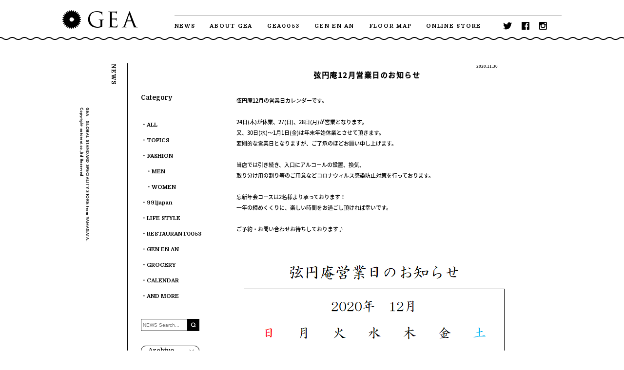

--- FILE ---
content_type: text/html; charset=UTF-8
request_url: https://www.gea.yamagata.jp/news/7317
body_size: 9815
content:
<!DOCTYPE html PUBLIC "-//W3C//DTD XHTML 1.0 Transitional//EN" "http://www.w3.org/TR/xhtml1/DTD/xhtml1-transitional.dtd">
<html lang="ja">

<head>
  <meta http-equiv="Content-Language" content="ja" />
  <meta http-equiv="Content-Type" content="text/html; charset=utf-8" />
  
  <meta name="description" content="弦円庵12月営業日のお知らせ - GEA -YAMAGATA | Sato Seni Co.Ltd佐藤繊維が手がけるセレクトショップ。GEA独自のセンス、職人のこだわりの視点でLIFESTYLEを提案。FASHION, DESIGN, INTERIOR, LIFESTYLE, ARTなど世界各国より集めた洗練されたグッズからハイブランドまでを取り扱っています。">
  <meta property="og:site_name" content="" />
  <meta property="og:type" content="website" />
  <meta property="og:url" content="" />
  <meta property="og:title" content="" />
  <meta property="og:description" content="" />
  <link rel="shortcut icon" href="/favicon.ico" />
  <link rel="icon" type="image/vnd.microsoft.icon" href="/favicon.ico" />
  <link rel="apple-touch-icon-precomposed" href="/webclip.png" />
  <link rel="stylesheet" type="text/css" href="https://www.gea.yamagata.jp/_pc/css/original.css">
  <!-- <script type="text/javascript" src="/shop/item/geayamagata/design/template02/js/original.js"></script> -->

  <!-- <link rel="stylesheet" type="text/css" href="https://www.gea.yamagata.jp/_pc/css/original.css" /> -->
  <link rel="stylesheet" href="https://www.gea.yamagata.jp/_pc/css/magnific-popup.css">
  <script type="text/javascript" src="https://www.gea.yamagata.jp/_pc/js/jquery-1.11.1.min.js"></script>
  <script type="text/javascript" src="https://www.gea.yamagata.jp/_pc/js/jquery.magnific-popup.min.js"></script>
  <script type="text/javascript" src="https://www.gea.yamagata.jp/_pc/js/common.js"></script>

      <link type="text/css" rel="stylesheet" href="https://www.gea.yamagata.jp/_pc/css/news.css" />
    <script type="text/javascript" src="https://www.gea.yamagata.jp/_pc/js/news.js"></script>
  


  <script>
    (function(i, s, o, g, r, a, m) {
      i['GoogleAnalyticsObject'] = r;
      i[r] = i[r] || function() {
        (i[r].q = i[r].q || []).push(arguments)
      }, i[r].l = 1 * new Date();
      a = s.createElement(o),
        m = s.getElementsByTagName(o)[0];
      a.async = 1;
      a.src = g;
      m.parentNode.insertBefore(a, m)
    })(window, document, 'script', '//www.google-analytics.com/analytics.js', 'ga');

    ga('create', 'UA-57908350-1', 'auto');
    ga('send', 'pageview');
  </script>

  
		<!-- All in One SEO 4.9.3 - aioseo.com -->
		<title>弦円庵12月営業日のお知らせ - GEA -YAMAGATA | Sato Seni Co.Ltd</title>
	<meta name="robots" content="max-image-preview:large" />
	<link rel="canonical" href="https://www.gea.yamagata.jp/news/7317" />
	<meta name="generator" content="All in One SEO (AIOSEO) 4.9.3" />
		<meta property="og:locale" content="ja_JP" />
		<meta property="og:site_name" content="GEA -YAMAGATA |  Sato Seni Co.Ltd - 佐藤繊維が手がけるセレクトショップ。GEA独自のセンス、職人のこだわりの視点でLIFESTYLEを提案。FASHION, DESIGN, INTERIOR, LIFESTYLE, ARTなど世界各国より集めた洗練されたグッズからハイブランドまでを取り扱っています。" />
		<meta property="og:type" content="article" />
		<meta property="og:title" content="弦円庵12月営業日のお知らせ - GEA -YAMAGATA | Sato Seni Co.Ltd" />
		<meta property="og:url" content="https://www.gea.yamagata.jp/news/7317" />
		<meta property="article:published_time" content="2020-11-30T10:05:48+00:00" />
		<meta property="article:modified_time" content="2021-03-31T00:55:06+00:00" />
		<meta name="twitter:card" content="summary_large_image" />
		<meta name="twitter:title" content="弦円庵12月営業日のお知らせ - GEA -YAMAGATA | Sato Seni Co.Ltd" />
		<script type="application/ld+json" class="aioseo-schema">
			{"@context":"https:\/\/schema.org","@graph":[{"@type":"BreadcrumbList","@id":"https:\/\/www.gea.yamagata.jp\/news\/7317#breadcrumblist","itemListElement":[{"@type":"ListItem","@id":"https:\/\/www.gea.yamagata.jp#listItem","position":1,"name":"Home","item":"https:\/\/www.gea.yamagata.jp","nextItem":{"@type":"ListItem","@id":"https:\/\/www.gea.yamagata.jp\/news#listItem","name":"NEWS"}},{"@type":"ListItem","@id":"https:\/\/www.gea.yamagata.jp\/news#listItem","position":2,"name":"NEWS","item":"https:\/\/www.gea.yamagata.jp\/news","nextItem":{"@type":"ListItem","@id":"https:\/\/www.gea.yamagata.jp\/news\/genenan#listItem","name":"GEN EN AN"},"previousItem":{"@type":"ListItem","@id":"https:\/\/www.gea.yamagata.jp#listItem","name":"Home"}},{"@type":"ListItem","@id":"https:\/\/www.gea.yamagata.jp\/news\/genenan#listItem","position":3,"name":"GEN EN AN","item":"https:\/\/www.gea.yamagata.jp\/news\/genenan","nextItem":{"@type":"ListItem","@id":"https:\/\/www.gea.yamagata.jp\/news\/7317#listItem","name":"\u5f26\u5186\u5eb512\u6708\u55b6\u696d\u65e5\u306e\u304a\u77e5\u3089\u305b"},"previousItem":{"@type":"ListItem","@id":"https:\/\/www.gea.yamagata.jp\/news#listItem","name":"NEWS"}},{"@type":"ListItem","@id":"https:\/\/www.gea.yamagata.jp\/news\/7317#listItem","position":4,"name":"\u5f26\u5186\u5eb512\u6708\u55b6\u696d\u65e5\u306e\u304a\u77e5\u3089\u305b","previousItem":{"@type":"ListItem","@id":"https:\/\/www.gea.yamagata.jp\/news\/genenan#listItem","name":"GEN EN AN"}}]},{"@type":"Organization","@id":"https:\/\/www.gea.yamagata.jp\/#organization","name":"GEA -YAMAGATA |  Sato Seni Co.Ltd","description":"\u4f50\u85e4\u7e4a\u7dad\u304c\u624b\u304c\u3051\u308b\u30bb\u30ec\u30af\u30c8\u30b7\u30e7\u30c3\u30d7\u3002GEA\u72ec\u81ea\u306e\u30bb\u30f3\u30b9\u3001\u8077\u4eba\u306e\u3053\u3060\u308f\u308a\u306e\u8996\u70b9\u3067LIFESTYLE\u3092\u63d0\u6848\u3002FASHION, DESIGN, INTERIOR, LIFESTYLE, ART\u306a\u3069\u4e16\u754c\u5404\u56fd\u3088\u308a\u96c6\u3081\u305f\u6d17\u7df4\u3055\u308c\u305f\u30b0\u30c3\u30ba\u304b\u3089\u30cf\u30a4\u30d6\u30e9\u30f3\u30c9\u307e\u3067\u3092\u53d6\u308a\u6271\u3063\u3066\u3044\u307e\u3059\u3002","url":"https:\/\/www.gea.yamagata.jp\/"},{"@type":"WebPage","@id":"https:\/\/www.gea.yamagata.jp\/news\/7317#webpage","url":"https:\/\/www.gea.yamagata.jp\/news\/7317","name":"\u5f26\u5186\u5eb512\u6708\u55b6\u696d\u65e5\u306e\u304a\u77e5\u3089\u305b - GEA -YAMAGATA | Sato Seni Co.Ltd","inLanguage":"ja","isPartOf":{"@id":"https:\/\/www.gea.yamagata.jp\/#website"},"breadcrumb":{"@id":"https:\/\/www.gea.yamagata.jp\/news\/7317#breadcrumblist"},"image":{"@type":"ImageObject","url":"https:\/\/www.gea.yamagata.jp\/geayamagata\/wp-content\/uploads\/2020\/11\/\uff71\uff72\uff77\uff6c\uff6f\uff81\u246c.jpg","@id":"https:\/\/www.gea.yamagata.jp\/news\/7317\/#mainImage","width":315,"height":265},"primaryImageOfPage":{"@id":"https:\/\/www.gea.yamagata.jp\/news\/7317#mainImage"},"datePublished":"2020-11-30T19:05:48+09:00","dateModified":"2021-03-31T09:55:06+09:00"},{"@type":"WebSite","@id":"https:\/\/www.gea.yamagata.jp\/#website","url":"https:\/\/www.gea.yamagata.jp\/","name":"GEA -YAMAGATA |  Sato Seni Co.Ltd","description":"\u4f50\u85e4\u7e4a\u7dad\u304c\u624b\u304c\u3051\u308b\u30bb\u30ec\u30af\u30c8\u30b7\u30e7\u30c3\u30d7\u3002GEA\u72ec\u81ea\u306e\u30bb\u30f3\u30b9\u3001\u8077\u4eba\u306e\u3053\u3060\u308f\u308a\u306e\u8996\u70b9\u3067LIFESTYLE\u3092\u63d0\u6848\u3002FASHION, DESIGN, INTERIOR, LIFESTYLE, ART\u306a\u3069\u4e16\u754c\u5404\u56fd\u3088\u308a\u96c6\u3081\u305f\u6d17\u7df4\u3055\u308c\u305f\u30b0\u30c3\u30ba\u304b\u3089\u30cf\u30a4\u30d6\u30e9\u30f3\u30c9\u307e\u3067\u3092\u53d6\u308a\u6271\u3063\u3066\u3044\u307e\u3059\u3002","inLanguage":"ja","publisher":{"@id":"https:\/\/www.gea.yamagata.jp\/#organization"}}]}
		</script>
		<!-- All in One SEO -->

<link rel='dns-prefetch' href='//www.googletagmanager.com' />
<script type="text/javascript">
window._wpemojiSettings = {"baseUrl":"https:\/\/s.w.org\/images\/core\/emoji\/14.0.0\/72x72\/","ext":".png","svgUrl":"https:\/\/s.w.org\/images\/core\/emoji\/14.0.0\/svg\/","svgExt":".svg","source":{"concatemoji":"https:\/\/www.gea.yamagata.jp\/geayamagata\/wp-includes\/js\/wp-emoji-release.min.js?ver=6.2.8"}};
/*! This file is auto-generated */
!function(e,a,t){var n,r,o,i=a.createElement("canvas"),p=i.getContext&&i.getContext("2d");function s(e,t){p.clearRect(0,0,i.width,i.height),p.fillText(e,0,0);e=i.toDataURL();return p.clearRect(0,0,i.width,i.height),p.fillText(t,0,0),e===i.toDataURL()}function c(e){var t=a.createElement("script");t.src=e,t.defer=t.type="text/javascript",a.getElementsByTagName("head")[0].appendChild(t)}for(o=Array("flag","emoji"),t.supports={everything:!0,everythingExceptFlag:!0},r=0;r<o.length;r++)t.supports[o[r]]=function(e){if(p&&p.fillText)switch(p.textBaseline="top",p.font="600 32px Arial",e){case"flag":return s("\ud83c\udff3\ufe0f\u200d\u26a7\ufe0f","\ud83c\udff3\ufe0f\u200b\u26a7\ufe0f")?!1:!s("\ud83c\uddfa\ud83c\uddf3","\ud83c\uddfa\u200b\ud83c\uddf3")&&!s("\ud83c\udff4\udb40\udc67\udb40\udc62\udb40\udc65\udb40\udc6e\udb40\udc67\udb40\udc7f","\ud83c\udff4\u200b\udb40\udc67\u200b\udb40\udc62\u200b\udb40\udc65\u200b\udb40\udc6e\u200b\udb40\udc67\u200b\udb40\udc7f");case"emoji":return!s("\ud83e\udef1\ud83c\udffb\u200d\ud83e\udef2\ud83c\udfff","\ud83e\udef1\ud83c\udffb\u200b\ud83e\udef2\ud83c\udfff")}return!1}(o[r]),t.supports.everything=t.supports.everything&&t.supports[o[r]],"flag"!==o[r]&&(t.supports.everythingExceptFlag=t.supports.everythingExceptFlag&&t.supports[o[r]]);t.supports.everythingExceptFlag=t.supports.everythingExceptFlag&&!t.supports.flag,t.DOMReady=!1,t.readyCallback=function(){t.DOMReady=!0},t.supports.everything||(n=function(){t.readyCallback()},a.addEventListener?(a.addEventListener("DOMContentLoaded",n,!1),e.addEventListener("load",n,!1)):(e.attachEvent("onload",n),a.attachEvent("onreadystatechange",function(){"complete"===a.readyState&&t.readyCallback()})),(e=t.source||{}).concatemoji?c(e.concatemoji):e.wpemoji&&e.twemoji&&(c(e.twemoji),c(e.wpemoji)))}(window,document,window._wpemojiSettings);
</script>
<style type="text/css">
img.wp-smiley,
img.emoji {
	display: inline !important;
	border: none !important;
	box-shadow: none !important;
	height: 1em !important;
	width: 1em !important;
	margin: 0 0.07em !important;
	vertical-align: -0.1em !important;
	background: none !important;
	padding: 0 !important;
}
</style>
	<link rel='stylesheet' id='aioseo/css/src/vue/standalone/blocks/table-of-contents/global.scss-css' href='https://www.gea.yamagata.jp/geayamagata/wp-content/plugins/all-in-one-seo-pack/dist/Lite/assets/css/table-of-contents/global.e90f6d47.css?ver=4.9.3' type='text/css' media='all' />
<link rel='stylesheet' id='classic-theme-styles-css' href='https://www.gea.yamagata.jp/geayamagata/wp-includes/css/classic-themes.min.css?ver=6.2.8' type='text/css' media='all' />
<style id='global-styles-inline-css' type='text/css'>
body{--wp--preset--color--black: #000000;--wp--preset--color--cyan-bluish-gray: #abb8c3;--wp--preset--color--white: #ffffff;--wp--preset--color--pale-pink: #f78da7;--wp--preset--color--vivid-red: #cf2e2e;--wp--preset--color--luminous-vivid-orange: #ff6900;--wp--preset--color--luminous-vivid-amber: #fcb900;--wp--preset--color--light-green-cyan: #7bdcb5;--wp--preset--color--vivid-green-cyan: #00d084;--wp--preset--color--pale-cyan-blue: #8ed1fc;--wp--preset--color--vivid-cyan-blue: #0693e3;--wp--preset--color--vivid-purple: #9b51e0;--wp--preset--gradient--vivid-cyan-blue-to-vivid-purple: linear-gradient(135deg,rgba(6,147,227,1) 0%,rgb(155,81,224) 100%);--wp--preset--gradient--light-green-cyan-to-vivid-green-cyan: linear-gradient(135deg,rgb(122,220,180) 0%,rgb(0,208,130) 100%);--wp--preset--gradient--luminous-vivid-amber-to-luminous-vivid-orange: linear-gradient(135deg,rgba(252,185,0,1) 0%,rgba(255,105,0,1) 100%);--wp--preset--gradient--luminous-vivid-orange-to-vivid-red: linear-gradient(135deg,rgba(255,105,0,1) 0%,rgb(207,46,46) 100%);--wp--preset--gradient--very-light-gray-to-cyan-bluish-gray: linear-gradient(135deg,rgb(238,238,238) 0%,rgb(169,184,195) 100%);--wp--preset--gradient--cool-to-warm-spectrum: linear-gradient(135deg,rgb(74,234,220) 0%,rgb(151,120,209) 20%,rgb(207,42,186) 40%,rgb(238,44,130) 60%,rgb(251,105,98) 80%,rgb(254,248,76) 100%);--wp--preset--gradient--blush-light-purple: linear-gradient(135deg,rgb(255,206,236) 0%,rgb(152,150,240) 100%);--wp--preset--gradient--blush-bordeaux: linear-gradient(135deg,rgb(254,205,165) 0%,rgb(254,45,45) 50%,rgb(107,0,62) 100%);--wp--preset--gradient--luminous-dusk: linear-gradient(135deg,rgb(255,203,112) 0%,rgb(199,81,192) 50%,rgb(65,88,208) 100%);--wp--preset--gradient--pale-ocean: linear-gradient(135deg,rgb(255,245,203) 0%,rgb(182,227,212) 50%,rgb(51,167,181) 100%);--wp--preset--gradient--electric-grass: linear-gradient(135deg,rgb(202,248,128) 0%,rgb(113,206,126) 100%);--wp--preset--gradient--midnight: linear-gradient(135deg,rgb(2,3,129) 0%,rgb(40,116,252) 100%);--wp--preset--duotone--dark-grayscale: url('#wp-duotone-dark-grayscale');--wp--preset--duotone--grayscale: url('#wp-duotone-grayscale');--wp--preset--duotone--purple-yellow: url('#wp-duotone-purple-yellow');--wp--preset--duotone--blue-red: url('#wp-duotone-blue-red');--wp--preset--duotone--midnight: url('#wp-duotone-midnight');--wp--preset--duotone--magenta-yellow: url('#wp-duotone-magenta-yellow');--wp--preset--duotone--purple-green: url('#wp-duotone-purple-green');--wp--preset--duotone--blue-orange: url('#wp-duotone-blue-orange');--wp--preset--font-size--small: 13px;--wp--preset--font-size--medium: 20px;--wp--preset--font-size--large: 36px;--wp--preset--font-size--x-large: 42px;--wp--preset--spacing--20: 0.44rem;--wp--preset--spacing--30: 0.67rem;--wp--preset--spacing--40: 1rem;--wp--preset--spacing--50: 1.5rem;--wp--preset--spacing--60: 2.25rem;--wp--preset--spacing--70: 3.38rem;--wp--preset--spacing--80: 5.06rem;--wp--preset--shadow--natural: 6px 6px 9px rgba(0, 0, 0, 0.2);--wp--preset--shadow--deep: 12px 12px 50px rgba(0, 0, 0, 0.4);--wp--preset--shadow--sharp: 6px 6px 0px rgba(0, 0, 0, 0.2);--wp--preset--shadow--outlined: 6px 6px 0px -3px rgba(255, 255, 255, 1), 6px 6px rgba(0, 0, 0, 1);--wp--preset--shadow--crisp: 6px 6px 0px rgba(0, 0, 0, 1);}:where(.is-layout-flex){gap: 0.5em;}body .is-layout-flow > .alignleft{float: left;margin-inline-start: 0;margin-inline-end: 2em;}body .is-layout-flow > .alignright{float: right;margin-inline-start: 2em;margin-inline-end: 0;}body .is-layout-flow > .aligncenter{margin-left: auto !important;margin-right: auto !important;}body .is-layout-constrained > .alignleft{float: left;margin-inline-start: 0;margin-inline-end: 2em;}body .is-layout-constrained > .alignright{float: right;margin-inline-start: 2em;margin-inline-end: 0;}body .is-layout-constrained > .aligncenter{margin-left: auto !important;margin-right: auto !important;}body .is-layout-constrained > :where(:not(.alignleft):not(.alignright):not(.alignfull)){max-width: var(--wp--style--global--content-size);margin-left: auto !important;margin-right: auto !important;}body .is-layout-constrained > .alignwide{max-width: var(--wp--style--global--wide-size);}body .is-layout-flex{display: flex;}body .is-layout-flex{flex-wrap: wrap;align-items: center;}body .is-layout-flex > *{margin: 0;}:where(.wp-block-columns.is-layout-flex){gap: 2em;}.has-black-color{color: var(--wp--preset--color--black) !important;}.has-cyan-bluish-gray-color{color: var(--wp--preset--color--cyan-bluish-gray) !important;}.has-white-color{color: var(--wp--preset--color--white) !important;}.has-pale-pink-color{color: var(--wp--preset--color--pale-pink) !important;}.has-vivid-red-color{color: var(--wp--preset--color--vivid-red) !important;}.has-luminous-vivid-orange-color{color: var(--wp--preset--color--luminous-vivid-orange) !important;}.has-luminous-vivid-amber-color{color: var(--wp--preset--color--luminous-vivid-amber) !important;}.has-light-green-cyan-color{color: var(--wp--preset--color--light-green-cyan) !important;}.has-vivid-green-cyan-color{color: var(--wp--preset--color--vivid-green-cyan) !important;}.has-pale-cyan-blue-color{color: var(--wp--preset--color--pale-cyan-blue) !important;}.has-vivid-cyan-blue-color{color: var(--wp--preset--color--vivid-cyan-blue) !important;}.has-vivid-purple-color{color: var(--wp--preset--color--vivid-purple) !important;}.has-black-background-color{background-color: var(--wp--preset--color--black) !important;}.has-cyan-bluish-gray-background-color{background-color: var(--wp--preset--color--cyan-bluish-gray) !important;}.has-white-background-color{background-color: var(--wp--preset--color--white) !important;}.has-pale-pink-background-color{background-color: var(--wp--preset--color--pale-pink) !important;}.has-vivid-red-background-color{background-color: var(--wp--preset--color--vivid-red) !important;}.has-luminous-vivid-orange-background-color{background-color: var(--wp--preset--color--luminous-vivid-orange) !important;}.has-luminous-vivid-amber-background-color{background-color: var(--wp--preset--color--luminous-vivid-amber) !important;}.has-light-green-cyan-background-color{background-color: var(--wp--preset--color--light-green-cyan) !important;}.has-vivid-green-cyan-background-color{background-color: var(--wp--preset--color--vivid-green-cyan) !important;}.has-pale-cyan-blue-background-color{background-color: var(--wp--preset--color--pale-cyan-blue) !important;}.has-vivid-cyan-blue-background-color{background-color: var(--wp--preset--color--vivid-cyan-blue) !important;}.has-vivid-purple-background-color{background-color: var(--wp--preset--color--vivid-purple) !important;}.has-black-border-color{border-color: var(--wp--preset--color--black) !important;}.has-cyan-bluish-gray-border-color{border-color: var(--wp--preset--color--cyan-bluish-gray) !important;}.has-white-border-color{border-color: var(--wp--preset--color--white) !important;}.has-pale-pink-border-color{border-color: var(--wp--preset--color--pale-pink) !important;}.has-vivid-red-border-color{border-color: var(--wp--preset--color--vivid-red) !important;}.has-luminous-vivid-orange-border-color{border-color: var(--wp--preset--color--luminous-vivid-orange) !important;}.has-luminous-vivid-amber-border-color{border-color: var(--wp--preset--color--luminous-vivid-amber) !important;}.has-light-green-cyan-border-color{border-color: var(--wp--preset--color--light-green-cyan) !important;}.has-vivid-green-cyan-border-color{border-color: var(--wp--preset--color--vivid-green-cyan) !important;}.has-pale-cyan-blue-border-color{border-color: var(--wp--preset--color--pale-cyan-blue) !important;}.has-vivid-cyan-blue-border-color{border-color: var(--wp--preset--color--vivid-cyan-blue) !important;}.has-vivid-purple-border-color{border-color: var(--wp--preset--color--vivid-purple) !important;}.has-vivid-cyan-blue-to-vivid-purple-gradient-background{background: var(--wp--preset--gradient--vivid-cyan-blue-to-vivid-purple) !important;}.has-light-green-cyan-to-vivid-green-cyan-gradient-background{background: var(--wp--preset--gradient--light-green-cyan-to-vivid-green-cyan) !important;}.has-luminous-vivid-amber-to-luminous-vivid-orange-gradient-background{background: var(--wp--preset--gradient--luminous-vivid-amber-to-luminous-vivid-orange) !important;}.has-luminous-vivid-orange-to-vivid-red-gradient-background{background: var(--wp--preset--gradient--luminous-vivid-orange-to-vivid-red) !important;}.has-very-light-gray-to-cyan-bluish-gray-gradient-background{background: var(--wp--preset--gradient--very-light-gray-to-cyan-bluish-gray) !important;}.has-cool-to-warm-spectrum-gradient-background{background: var(--wp--preset--gradient--cool-to-warm-spectrum) !important;}.has-blush-light-purple-gradient-background{background: var(--wp--preset--gradient--blush-light-purple) !important;}.has-blush-bordeaux-gradient-background{background: var(--wp--preset--gradient--blush-bordeaux) !important;}.has-luminous-dusk-gradient-background{background: var(--wp--preset--gradient--luminous-dusk) !important;}.has-pale-ocean-gradient-background{background: var(--wp--preset--gradient--pale-ocean) !important;}.has-electric-grass-gradient-background{background: var(--wp--preset--gradient--electric-grass) !important;}.has-midnight-gradient-background{background: var(--wp--preset--gradient--midnight) !important;}.has-small-font-size{font-size: var(--wp--preset--font-size--small) !important;}.has-medium-font-size{font-size: var(--wp--preset--font-size--medium) !important;}.has-large-font-size{font-size: var(--wp--preset--font-size--large) !important;}.has-x-large-font-size{font-size: var(--wp--preset--font-size--x-large) !important;}
.wp-block-navigation a:where(:not(.wp-element-button)){color: inherit;}
:where(.wp-block-columns.is-layout-flex){gap: 2em;}
.wp-block-pullquote{font-size: 1.5em;line-height: 1.6;}
</style>

<!-- Google アナリティクス スニペット (Site Kit が追加) -->
<script type='text/javascript' src='https://www.googletagmanager.com/gtag/js?id=UA-268698189-1' id='google_gtagjs-js' async></script>
<script type='text/javascript' id='google_gtagjs-js-after'>
window.dataLayer = window.dataLayer || [];function gtag(){dataLayer.push(arguments);}
gtag('set', 'linker', {"domains":["www.gea.yamagata.jp"]} );
gtag("js", new Date());
gtag("set", "developer_id.dZTNiMT", true);
gtag("config", "UA-268698189-1", {"anonymize_ip":true});
gtag("config", "G-ECS8QRCS9K");
</script>

<!-- (ここまで) Google アナリティクス スニペット (Site Kit が追加) -->
<link rel="https://api.w.org/" href="https://www.gea.yamagata.jp/wp-json/" /><link rel="EditURI" type="application/rsd+xml" title="RSD" href="https://www.gea.yamagata.jp/geayamagata/xmlrpc.php?rsd" />
<link rel="wlwmanifest" type="application/wlwmanifest+xml" href="https://www.gea.yamagata.jp/geayamagata/wp-includes/wlwmanifest.xml" />
<meta name="generator" content="WordPress 6.2.8" />
<link rel='shortlink' href='https://www.gea.yamagata.jp/?p=7317' />
<link rel="alternate" type="application/json+oembed" href="https://www.gea.yamagata.jp/wp-json/oembed/1.0/embed?url=https%3A%2F%2Fwww.gea.yamagata.jp%2Fnews%2F7317" />
<link rel="alternate" type="text/xml+oembed" href="https://www.gea.yamagata.jp/wp-json/oembed/1.0/embed?url=https%3A%2F%2Fwww.gea.yamagata.jp%2Fnews%2F7317&#038;format=xml" />
<meta name="generator" content="Site Kit by Google 1.101.0" /><link rel="icon" href="https://www.gea.yamagata.jp/geayamagata/wp-content/uploads/2024/03/cropped-fab-32x32.png" sizes="32x32" />
<link rel="icon" href="https://www.gea.yamagata.jp/geayamagata/wp-content/uploads/2024/03/cropped-fab-192x192.png" sizes="192x192" />
<link rel="apple-touch-icon" href="https://www.gea.yamagata.jp/geayamagata/wp-content/uploads/2024/03/cropped-fab-180x180.png" />
<meta name="msapplication-TileImage" content="https://www.gea.yamagata.jp/geayamagata/wp-content/uploads/2024/03/cropped-fab-270x270.png" />
<style id="wpforms-css-vars-root">
				:root {
					--wpforms-field-border-radius: 3px;
--wpforms-field-background-color: #ffffff;
--wpforms-field-border-color: rgba( 0, 0, 0, 0.25 );
--wpforms-field-text-color: rgba( 0, 0, 0, 0.7 );
--wpforms-label-color: rgba( 0, 0, 0, 0.85 );
--wpforms-label-sublabel-color: rgba( 0, 0, 0, 0.55 );
--wpforms-label-error-color: #d63637;
--wpforms-button-border-radius: 3px;
--wpforms-button-background-color: #066aab;
--wpforms-button-text-color: #ffffff;
--wpforms-field-size-input-height: 43px;
--wpforms-field-size-input-spacing: 15px;
--wpforms-field-size-font-size: 16px;
--wpforms-field-size-line-height: 19px;
--wpforms-field-size-padding-h: 14px;
--wpforms-field-size-checkbox-size: 16px;
--wpforms-field-size-sublabel-spacing: 5px;
--wpforms-field-size-icon-size: 1;
--wpforms-label-size-font-size: 16px;
--wpforms-label-size-line-height: 19px;
--wpforms-label-size-sublabel-font-size: 14px;
--wpforms-label-size-sublabel-line-height: 17px;
--wpforms-button-size-font-size: 17px;
--wpforms-button-size-height: 41px;
--wpforms-button-size-padding-h: 15px;
--wpforms-button-size-margin-top: 10px;

				}
			</style></head>

<body id="" class="" xmlns:fb="http://ogp.me/ns/fb#">

  <div class="layout_body">

    <div class="layout_header">
      <!--ヘッダエリア-->
      <div id="header">
        <div class="header_inner inner clearfix">
          <div id="logo"><a href="https://www.gea.yamagata.jp/"><img src="/shop/item/geayamagata/design/img02/logo.png" alt="GEA"></a></div>
          <div id="header_menu" class="clearfix">
            <div class="header_upper clearfix" style="height: 32px;"></div>
            <!--/.header_upper-->
            <div class="header_lower clearfix">
              <ul class="header_nav domine_b">
                <li><a href="https://www.gea.yamagata.jp/news">NEWS</a></li>
                <li><a href="https://www.gea.yamagata.jp/about">ABOUT GEA</a></li>
                <li><a href="https://www.gea.yamagata.jp/restaurant">GEA0053</a></li>
                <li><a href="https://www.gea.yamagata.jp/genenan">GEN EN AN</a></li>
                <li><a href="https://www.gea.yamagata.jp/floormap">FLOOR MAP</a></li>
                <li><a href="https://online.satoseni.com/collections/gea" target="_blank">ONLINE STORE</a></li>
              </ul>
              <ul class="header_sns">
                <li><a href="https://twitter.com/___gea___" target="_blank"><img src="/shop/item/geayamagata/design/img02/icon_tw.png" alt="twitter"></a></li>
                <li><a href="https://www.facebook.com/GEA-704054499671666/" target="_blank"><img src="/shop/item/geayamagata/design/img02/icon_fb.png" alt="facebook"></a></li>
                <li><a href="https://www.instagram.com/___GEA___/" target="_blank"><img src="/shop/item/geayamagata/design/img02/icon_ig.png" alt="instagram"></a></li>
              </ul>
            </div>
            <!--/.header_lower-->
          </div>
          <!--/#header_menu-->
        </div>
        <!--/.inner-->
        <!--ヘッダエリア-->
      </div>
      <!--/#header-->
    <div class="layout_content">
      <div id="page" class="wrap">
        <div class="page_ttl"><h2><img src="https://www.gea.yamagata.jp/geayamagata/wp-content/themes/gea_pc/images/ttl_news.png" alt="NEWS"></h2></div>

        <div id="main">
          <div id="news">
            <div id="entry_post">
              <div class="entry_post_upper">
                <p class="post_date">2020.11.30</p>
                <h2>弦円庵12月営業日のお知らせ</h2>
              </div>
              <div class="entry_post_body">
                                                                          <div class="post_block block_05">
                  <p>弦円庵12月の営業日カレンダーです。<br />
<br />
24日(木)が休業、27(日)、28日(月)が営業となります。<br />
又、30日(水)～1月1日(金)は年末年始休業とさせて頂きます。<br />
変則的な営業日となりますが、ご了承のほどお願い申し上げます。<br />
<br />
当店では引き続き、入口にアルコールの設置、換気、<br />
取り分け用の割り箸のご用意などコロナウィルス感染防止対策を行っております。<br />
<br />
忘新年会コースは2名様より承っております！<br />
一年の締めくくりに、楽しい時間をお過ごし頂ければ幸いです。<br />
<br />
ご予約・お問い合わせお待ちしております♪<br />
</p>
                </div><!-- /.block_03 -->

                                                                          <div class="post_block block_01">
                  <img src="https://www.gea.yamagata.jp/geayamagata/wp-content/uploads/2020/11/弦円庵R2.12月カレンダー.png" alt="">
                </div><!-- /.block_01 -->

                                                                          <div class="post_block block_05">
                  <p>《弦円庵ご予約・お問い合わせ》<br />
<br />
　　　　　　　　　0237‐86‐3866<br />
<br />
　　　　営業時間：月～木17：00～LO22：00　<br />
　　　　　　　　　金・土17：00～LO23：00<br />
<br />
　　　　定休日毎週日曜、第2.4月曜</p>
                </div><!-- /.block_03 -->

                                          
              </div><!-- /.entry_post_body -->
            </div><!-- /#entry_post -->
            <div id="post_pager">
              <p class="prev_post"><a href="https://www.gea.yamagata.jp/news/7332" rel="prev">PREV</a></p>
              <a href="https://www.gea.yamagata.jp/news/" class="list_post">ALL</a>
              <p class="next_post"><a href="https://www.gea.yamagata.jp/news/7363" rel="next">NEXT</a><p>
            </div><!-- /#post_pager -->
          </div><!-- #news -->
        </div><!-- #main -->

        ﻿        <div id="side">
          <div class="category_block side_block">
            <h3 class="domine_b">Category</h3>
            <ul>
              <li><a href="https://www.gea.yamagata.jp/news/">ALL</a></li>
            <li><a href="https://www.gea.yamagata.jp/news/topics">TOPICS</a></li><li><a href="https://www.gea.yamagata.jp/news/fashion">FASHION</a><ul><li><a href="https://www.gea.yamagata.jp/news/men">MEN</a></li><li><a href="https://www.gea.yamagata.jp/news/women">WOMEN</a></li></ul></li><li><a href="https://www.gea.yamagata.jp/news/_991">991japan</a></li><li><a href="https://www.gea.yamagata.jp/news/lifestyle">LIFE STYLE</a></li><li><a href="https://www.gea.yamagata.jp/news/restaurant">RESTAURANT0053</a></li><li><a href="https://www.gea.yamagata.jp/news/genenan">GEN EN AN</a></li><li><a href="https://www.gea.yamagata.jp/news/food">GROCERY</a></li><li><a href="https://www.gea.yamagata.jp/news/calendar">CALENDAR</a></li><li><a href="https://www.gea.yamagata.jp/news/andmore">AND MORE</a></li>            </ul>
          </div><!-- /.side_block -->
          <div class="search_block side_block">
            <form role="search" method="get" id="search_form" action="https://www.gea.yamagata.jp/">
              <input type="hidden" name="post_type[]" value="news">
              <input type="text" name="s" id="s" class="search_txt" value="" placeholder="NEWS Search..." maxlength="1000">
              <input type="image" src="/shop/item/geayamagata/design/img02/search_btn.png" class="search_btn">
            </form>
          </div><!-- /.side_block -->
          <div class="archive_block side_block">
            <h3 id="archive_btn" class="domine_b">Archive</h3>
                        <div id="archive_list">
              <ul>
                	<li><a href='https://www.gea.yamagata.jp/news/2026/01'>2026年1月</a></li>
	<li><a href='https://www.gea.yamagata.jp/news/2025/12'>2025年12月</a></li>
	<li><a href='https://www.gea.yamagata.jp/news/2025/11'>2025年11月</a></li>
	<li><a href='https://www.gea.yamagata.jp/news/2025/10'>2025年10月</a></li>
	<li><a href='https://www.gea.yamagata.jp/news/2025/09'>2025年9月</a></li>
	<li><a href='https://www.gea.yamagata.jp/news/2025/08'>2025年8月</a></li>
	<li><a href='https://www.gea.yamagata.jp/news/2025/07'>2025年7月</a></li>
	<li><a href='https://www.gea.yamagata.jp/news/2025/06'>2025年6月</a></li>
	<li><a href='https://www.gea.yamagata.jp/news/2025/05'>2025年5月</a></li>
	<li><a href='https://www.gea.yamagata.jp/news/2025/04'>2025年4月</a></li>
	<li><a href='https://www.gea.yamagata.jp/news/2025/03'>2025年3月</a></li>
	<li><a href='https://www.gea.yamagata.jp/news/2025/02'>2025年2月</a></li>
	<li><a href='https://www.gea.yamagata.jp/news/2025/01'>2025年1月</a></li>
	<li><a href='https://www.gea.yamagata.jp/news/2024/12'>2024年12月</a></li>
	<li><a href='https://www.gea.yamagata.jp/news/2024/11'>2024年11月</a></li>
	<li><a href='https://www.gea.yamagata.jp/news/2024/10'>2024年10月</a></li>
	<li><a href='https://www.gea.yamagata.jp/news/2024/09'>2024年9月</a></li>
	<li><a href='https://www.gea.yamagata.jp/news/2024/08'>2024年8月</a></li>
	<li><a href='https://www.gea.yamagata.jp/news/2024/07'>2024年7月</a></li>
	<li><a href='https://www.gea.yamagata.jp/news/2024/06'>2024年6月</a></li>
	<li><a href='https://www.gea.yamagata.jp/news/2024/05'>2024年5月</a></li>
	<li><a href='https://www.gea.yamagata.jp/news/2024/04'>2024年4月</a></li>
	<li><a href='https://www.gea.yamagata.jp/news/2024/03'>2024年3月</a></li>
	<li><a href='https://www.gea.yamagata.jp/news/2024/02'>2024年2月</a></li>
              </ul>
            </div>
          </div><!-- /.side_block -->
        </div><!-- #side -->
      </div><!-- #page -->

            <div id="recommend" class="recommend wrap clearfix">
        <div class="section_ttl">
          <div class="wave"><img src="/shop/item/geayamagata/design/img02/wave.png" alt=""></div>
        </div>
        <div class="content">
          <div class="recommend_item clearfix">
            <div class="tab_content">
                        
            </div><!--/.tab_content-->
          </div>
        </div>
      </div><!-- /#recommend -->
      
    </div><!-- /.layout_content -->

    <div class="layout_footer">

      <!--フッタエリア-->

      <div class="copyright"><img src="/shop/item/geayamagata/design/img02/copyright.png" alt="copyright"></div>

      <div id="totop"><a href="#"><img src="/shop/item/geayamagata/design/img02/totop.png"></a></div>



      <div id="access" class="access wrap clearfix">

        <div class="section_ttl">

          <div class="wave"><img src="/shop/item/geayamagata/design/img02/wave.png" alt=""></div>

          <h2><img src="/shop/item/geayamagata/design/img02/ttl_access.png" alt="ACCESS"></h2>

          
        </div>

      </div>



      <div id="footer">



        <div class="footer_upper wrap">

          <div class="link">

            <ul class="footer_sns">

              <li><a href="https://twitter.com/___gea___" target="_blank"><img src="/shop/item/geayamagata/design/img02/footer_icon_tw.png" alt=""></a></li>

              <li><a href="https://www.facebook.com/GEA-704054499671666/" target="_blank"><img src="/shop/item/geayamagata/design/img02/footer_icon_fb.png" alt=""></a></li>

              <li><a href="https://www.instagram.com/___GEA___/" target="_blank"><img src="/shop/item/geayamagata/design/img02/footer_icon_ig.png" alt=""></a></li>

            </ul>

          </div>

        </div><!--/.footer_upper-->



        <div class="footer_lower wrap clearfix">

          <div class="footer_info noto_300">



            <p class="shop_info">991-0053<br>

              <a href="https://goo.gl/maps/cw9E9" target="_blank">山形県寒河江市元町1-19-1</a>

              <br>TEL：0237-86-7730（GEA1. GEA2）<br>

              営業時間：11：00～19：00<br>

              定休日：火曜日/年末年始<br>メールでのお問合せは<a href="mailto:hello@gea.yamagata.jp">こちら</a>

            </p>

            <p class="shop_info">

              <a href="https://www.gea.yamagata.jp/restaurant"><u>GEA 0053</u></a><br>

              TEL：<a href="tel:0237863930">0237-86-3930</a><br>営業時間等詳細は<a href="https://www.gea.yamagata.jp/restaurant">こちら</a>をご覧ください。

            </p>

            <p class="shop_info">

              <a href="https://www.gea.yamagata.jp/genenan"><u>和食処 弦円庵</u></a><br>

              TEL：<a href="tel:0237863866">0237-86-3866</a><br>営業時間等詳細は<a href="https://www.gea.yamagata.jp/genenan">こちら</a>をご覧ください。

            </p>

            <p class="shop_info"><span>※営業日、営業時間が変更となる場合は、<br>本サイトトップページにてご案内いたします。</span></p>



          </div>



          <div class="footer_map">

            <a class="test-popup-link" href="/shop/item/geayamagata/design/img02/map_modal.png"><img src="/shop/item/geayamagata/design/img02/map.png" alt=""></a>

          </div>

        </div>



        <div id="copyright" class="josefin">

          <small>Copyright satoseni.co.,ltd Reserved.</small>

        </div>



      </div>

      <!--フッタエリア-->

    </div>



  </div><!--/.layout_body-->




</body>

</html>



--- FILE ---
content_type: text/css
request_url: https://www.gea.yamagata.jp/_pc/css/original.css
body_size: 8774
content:
@charset "utf-8";

@import url('https://fonts.googleapis.com/css?family=Josefin+Sans:400');
@import url('https://fonts.googleapis.com/css?family=Domine:400,700');
@import url(https://fonts.googleapis.com/earlyaccess/notosansjapanese.css);

/*�������X�܂̃w�b�_���\��*/
.FS2_trial { display: none; }

/*�v���r���[���[�h�̃w�b�_���\��*/
.FS2_preview { display: none; }

/*���������U��\��*/
.FS2_repeater { display: none; }

/* reset
------------------------------------------------ */
body,div,pre,p,a,img,form,fieldset,input,textarea,select,option,
dl,dt,dd,ul,ol,li,h1,h2,h3,h4,h5,h6,table,th,td,embed,object {
  margin: 0;
  padding: 0;
}
body {
  width: 100%;
  height: 100%;
  min-width: 980px;
  background: #fff;
  font-size: 72%;
  -webkit-text-size-adjust: 100%;
  font-family: "Noto Sans 200", "Domine", "�q���M�m�p�S Pro W3", "Hiragino Kakugo Pro W3", sans-serif;
  line-height: 1.6;
  color: #000;
}

/*--------------------------------------------------------------------------
webfont
---------------------------------------------------------------------------*/
@import url('https://fonts.googleapis.com/css?family=Domine:400,700');
.domine { font-family: 'Domine' !important; font-weight: 400 !important; }
.domine_b { font-family: 'Domine' !important; font-weight: 700 !important; }

@import url('http://fonts.googleapis.com/earlyaccess/notosansjp.css');
/*light */@font-face { font-family: 'Noto Sans 100'; src: url('/font/noto/NotoSansCJKjp-DemiLight.otf') format('opentype'); font-weight: 100; font-style: normal; }
/*medium*/@font-face { font-family: 'Noto Sans 200'; src: url('/font/noto/NotoSansCJKjp-Medium.otf') format('opentype'); font-weight: 200; font-style: normal; }
/* bold */@font-face { font-family: 'Noto Sans 300'; src: url('/font/noto/NotoSansCJKjp-Bold.otf') format('opentype'); font-weight: 300; font-style: normal; }


.noto_100 { font-family: 'Noto Sans 100'; font-weight: 100; }
.noto_200 { font-family: 'Noto Sans 200'; font-weight: 200; }
.noto_300 { font-family: 'Noto Sans 300'; font-weight: 300; }

.josefin { font-family: 'Josefin Sans'; font-weight: 400; }


ul,ol { list-style: none; }
img { border: none; vertical-align: top; }
a:link { color: #000; text-decoration: none; }
a:visited { color: #000; text-decoration: none; }
a:hover { /*text-decoration: underline; */}

.hide { display: none; }
.fRed { color: #f00; }
.space { margin-top: 10px; }
.exSpace { margin-top: 30px; }
.spaceL { margin-left: 10px; }
.spaceR { margin-right: 10px; }
.center { text-align: center; }

/* clearfix
------------------------------------------------ */
.clearfix:after {
  clear: both;
  display: block;
  visibility: hidden;
  height: 0;
  font-size: 0;
  content: ".";
}

.clearfix {
  clear: both;
  *zoom: 1;
}

/* wrap
------------------------------------------------ */
.wrap {
  position: relative;
  margin: 0 auto;
  width: 980px;
}

/* page_nav
------------------------------------------------ */
.page_nav {
}

  .page_nav li {
    position: relative;
  }

    .page_nav .nav_new_item { width: 80px; }
    .page_nav .nav_brand { width: 55px; }
    .page_nav .nav_item { width: 37px; }
    .page_nav .nav_pick_up { width: 60px; }
    .page_nav .nav_blog { width: 42px; }
    .page_nav .nav_mail_magazine { width: 119px; }

      .page_nav li a { position: relative; display: block; width: 100%; height: 100%; font-size: 80%; overflow: hidden; }
      .page_nav li a:hover { text-decoration: none; }
        .page_nav li a span { position: absolute; top: 0; left: 0; display: block; background: url(/shop/item/geayamagata/design/img01/gnav.gif) no-repeat left top; width: 100%; height: 100%; }
        .page_nav .nav_new_item span { background-position: left top; }
        .page_nav .nav_brand span { background-position: -116px top; }
        .page_nav .nav_item span { background-position: -206px top; }
        .page_nav .nav_pick_up span { background-position: -279px top; }
        .page_nav .nav_blog span { background-position: -373px top; }
        .page_nav .nav_mail_magazine span { background-position: -451px top; }

      .page_nav li ul { display: none; padding: 10px 6px; width: 128px; background: url(/shop/item/geayamagata/design/img01/opacity_bg1.png) repeat left top; }
        .page_nav li ul li { padding: 1px 0; border-top: dotted #919191 1px; }
        .page_nav li ul li.first-child { border-top: none; }
          .page_nav li ul li a { padding: 8px 4px; width: auto; height: auto; font-size: 100%; color: #fff; }
          .page_nav li ul li a:hover { background: #393939; }

/* header
------------------------------------------------ */
#header {
  position: fixed;
  top: 0;
  left: 0;
  width: 100%;
  z-index: 100;
  height: 82px;
  background:url(/shop/item/geayamagata/design/img02/bg_wave.png)repeat-x;

}

/* head_top */
#head_top {
  padding: 20px 0;
  background: #000;
  color: #fff;
}
#head_top a { color: #fff; }

  #logo {
    float: left;
    width: 100px;
  }

  #header .menu {
    position: absolute;
    top: 8px;
    left: 50%;
    margin-left: -12px;
    width: 24px;
    height: 18px;
  }

  #header .info {
    float: right;
    padding-top: 8px;
    width: 400px;
    text-align: right;
  }

  #header .info a {
    display: block;
    width: 100%;
    height: 100%;
    text-indent: -9999px;
  }

    #header .info .link {
      display: inline-block;
      padding-top: 2px;
      width: 145px;
      height: 16px;
      text-align: left;
      vertical-align: middle;
    }

    #header .info .link li {
        display: inline-block;
        height: 100%;
        overflow: hidden;
      }
    #header .info .link .link_login { width: 65px; }
    #header .info .link .link_register { width: 80px; }

    #header .info .link li a { background: url(/shop/item/geayamagata/design/img01/head_link.png) no-repeat left top; }
    #header .info .link .link_login a { background-position: left top; }
    #header .info .link .link_register a { background-position: -65px top; }
    #header .info .link .link_login a:hover { background-position: left bottom; }
    #header .info .link .link_register a:hover { background-position: -65px bottom; }

    #header .info .cart {
      display: inline-block;
      margin-left: 25px;
      padding-top: 2px;
      width: 66px;
      height: 16px;
      text-align: left;
      vertical-align: middle;
      overflow: hidden;
    }

    #header .info .cart a { background: url(/shop/item/geayamagata/design/img01/head_cart.png) no-repeat left top; }
    #header .info .cart a:hover { background-position: left bottom; }
    #header .info .search {
      display: inline-block;
      margin-left: 25px;
      width: 16px;
      height: 16px;
      text-align: left;
      vertical-align: middle;
    }

      #header .info .search a { background: url(/shop/item/geayamagata/design/img01/icon_glass1.png) no-repeat left top; }
      #header .info .search a:hover { background-position: left bottom; }


/* ADD:20170227 */
/* head_menu
------------------------------------------------ */
#head_menu { background: #ececec; height: 17px; padding: 20px 0 19px; }
#head_menu .wrap {}
#head_menu .wrap ul {}
#head_menu .wrap ul li { float: left; margin-right: 32px; }
#head_menu .wrap ul li:last-child { margin-right: 0; }
#head_menu .wrap ul li a { position: relative; display: block; }
#head_menu .wrap ul li a:hover:after { content: ""; width: 100%; height: 4px; background: #000; position: absolute; left: 0; bottom: -18px; }


/* head_btm */
#head_btm {
  display: none;
  padding: 10px 0;
  background: #1d1d1d;
  color: #fff;
}
#head_btm a { color: #fff; }

  #head_btm ul {
    text-align: center;
  }
  #head_btm .link { display: none; margin-top: 5px; }
  #head_btm #cat_womens { display: block; }

    #head_btm ul li {
      display: inline-block;
      *display: inline;
      *zoom: 1;
    }
    #head_btm .category li { font-size: 160%; }
    #head_btm .link li { padding: 0 20px; font-size: 120%; }
      #head_btm .category li a.on { text-decoration: underline; }

/* search_block */
#header #search_block {
  display: none;
}

  #header #search_block .block {
    position: absolute;
    top: 0;
    right: 0;
/*    padding: 3px; */
    width: 273px;
    height: 34px;
    border: solid #010100 3px;
/*    background: url(/shop/item/geayamagata/design/img01/opacity_bg3.png) repeat left top; */
  }

    #header #search_block .block p { display: inline-block; *display: inline; vertical-align: middle; *zoom: 1; }
    #header #search_block .block .input { padding: 4px 8px; width: 223px; background: url(/shop/item/geayamagata/design/img01/opacity_bg1.png) repeat left top; }
      #header #search_block .block .input input { width: 100%; height: 26px; background: none; border: none; outline: none; }
    #header #search_block .block .btn { width: 34px; height: 34px; }
      #header #search_block .block .btn input { outline: none; }

/* head_nav */
#head_nav {
  position: absolute;
  top: 0;
  left: 0;
  display: none;
  padding-top: 150px;
  width: 100%;
  background: url(/shop/item/geayamagata/design/img01/opacity_bg2.png) repeat left top;
  color: #fff;
  overflow: auto;
}
#head_nav a { color: #fff; }

  #head_nav #gnav {
    display: inline-block;
    *display: inline;
    margin-left: 150px;
    width:  450px;
    vertical-align: middle;
    *zoom: 1;
  }

    #head_nav #gnav li {
      padding: 20px 0;
    }

      #head_nav #gnav li a {
        display: inline-block;
        *display: inline;
        height: 43px;
        vertical-align: top;
        *zoom: 1;
      }
      #head_nav #gnav li a.on,
      #head_nav #gnav li a:hover { height: 39px; border-bottom: solid #fff 4px; }

      #head_nav #gnav li ul {
        display: none;
        margin-top: 10px;
      }

        #head_nav #gnav li ul li {
          padding: 6px 20px;
          height: auto;
        }

          #head_nav #gnav li ul li a {
            height: auto;
            font-size: 140%;
          }
          #head_nav #gnav li ul li a.on,
          #head_nav #gnav li ul li a:hover { height: auto; border-bottom: none; color: #6c6c6c; }

  #head_nav .sns {
    display: inline-block;
    *display: inline;
    margin-left: 20px;
    vertical-align: middle;
    *zoom: 1;
  }

    #head_nav .sns li {
      float: left;
      margin-right: 15px;
      width: 58px;
      height: 58px;
      overflow: hidden;
    }

      #head_nav .sns li a {
        display: block;
        width: 100%;
        height: 100%;
        background-position: left top;
        background-repeat: no-repeat;
        text-indent: -9999px;
      }
      #head_nav .sns .tw a { background-image: url(/shop/item/geayamagata/design/img01/head_sns_tw.png); }
      #head_nav .sns .fb a { background-image: url(/shop/item/geayamagata/design/img01/head_sns_fb.png); }
      #head_nav .sns .instagram a { background-image: url(/shop/item/geayamagata/design/img01/head_sns_instagram.png); }
      #head_nav .sns li a:hover { background-position: left bottom; }

  #head_nav .close {
    position: absolute;
    top: 28px;
    left: 50%;
    margin-left: -12px;
    width: 24px;
    height: 18px;
  }

/* contents
------------------------------------------------ */
#contents {
  position: relative;
  margin-top: 90px;
  z-index: 1;
}

  #main_column {
    float: left;
    width: 740px;
  }

  #side_column {
    float: right;
    width: 190px;
  }

/* item_list */
.item_list {
  position: relative;
}

  .item_list li {
    position: relative;
    float: left;
    z-index: 1;
  }

  .item_list li a {
    display: block;
    background: #000;
    color: #fff;
  }


    .item_list li .photo { position: relative; z-index: 1; }
    .item_list li a:hover .photo { opacity: .6; filter: alpha(opacity=60); }
    .item_list li .info { position: absolute; top: 10px; left: 10px; display: none; border: solid #fff 1px; z-index: 2; }
    .item_list li a:hover .info { display: block; }
      .item_list li .info table { width: 100%; height: 100%; border-collapse: collapse; border-spacing: 0; text-align: center; vertical-align: middle; }
        .item_list li .info table td { text-align: center; vertical-align: middle; }
          .item_list li .info .name { padding: 0 10px; }
          .item_list li .info .price {}

/* btn_more */
.btn_more {
  display: inline-block;
  width: 67px;
  height: 33px;
  background: url(/shop/item/geayamagata/design/img01/btn_more.png) no-repeat left top;
  text-indent: -9999px;
}
.btn_more:hover { background-position: left bottom; }

/* bnr_list1 */
.bnr_list1 {
  margin: 100px 0 0 -13px;
}

  .bnr_list1 li {
    float: left;
    margin: 15px 0 0 13px;
  }

/* topicpath */
#topicpath {
  margin-bottom: 25px;
  color: #6a6a6a;
}

  #topicpath li {
    float: left;
  }

    #topicpath li a { text-decoration: underline; color: #6a6a6a; }
    #topicpath li a:hover { text-decoration: none; }

/* pagetitle */
#pagetitle {
  margin: 60px 0 40px;
  text-align: center;
}

/* recommend */
#recommend {
}

  #recommend h2 { /*margin-bottom: 70px;*/ /*text-align: center;*/ }
  #recommend .item_list { margin-left: -20px; }
    #recommend .item_list li { margin-left: 20px; width: 230px; height: 292px; }
      #recommend .item_list li .info { width: 208px; height: 270px; }

/* pagetop
------------------------------------------------ */
#pagetop {
  position: fixed;
  left: 50%;
  bottom: 10px;
  margin-left: 500px;
  width: 50px;
  z-index: 11;
}

/* footer
------------------------------------------------ */
#footer {
  margin-top: 40px;

}
#footer a:hover { text-decoration: none; }

  #footer .link {
  }

    #footer .link li {
      display: inline-block;
      vertical-align: top;
      line-height: 2;
    }

  #footer .menu_contact {
    margin-top: 70px;
  }

    #footer .menu_contact .menu {
      float: left;
      width: 530px;
    }

      #footer .menu_contact .menu dt { margin-bottom: 20px; }
      #footer .menu_contact .menu dd {}
        #footer .menu_contact .menu dd ul { float: left; width: 33%; }
          #footer .menu_contact .menu dd ul li { margin-bottom: 8px; }

    #footer .menu_contact .contact {
      float: right;
      width: 230px;
    }

      #footer .menu_contact .contact dt { margin-bottom: 20px; }
      #footer .menu_contact .contact dd {}
        #footer .menu_contact .contact dd p { margin-bottom: 4px; }
        #footer .menu_contact .contact dd .tel { font-size: 160%; font-weight: bold; }
        #footer .menu_contact .contact dd .tel_attention {}
        #footer .menu_contact .contact dd .mail { font-size: 120%; }
          #footer .menu_contact .contact dd .mail a { padding-left: 26px; background: url(/shop/item/geayamagata/design/img01/icon_mail.png) no-repeat left center; }
        #footer .menu_contact .contact dd .time {}
        #footer .menu_contact .contact dd .rest {}

  #copyright {
    clear: both;
    text-align: center;
    padding: 25px 0;
    font-size: 80%;
    color: #fff;
    background: #000;
  }


/* ADD:20170227 */
/* footer menu sns
------------------------------------------------ */
.sns_btn { margin-top: -24px; position: absolute; }
.sns_btn ul {}
.sns_btn ul li { float: left; margin-right: 12px; }



/* btn_switch
------------------------------------------------ */
#btn_switch {
  display: none;
  margin-top: 5px;
  padding: 20px 3%;
  background: #454545;
}

#btn_switch a {
  display: block;
  padding: 20px 0;
  background: -webkit-gradient(linear,left top,left bottom,color-stop(0,#d9d9d9),color-stop(1,#3d3c3c));
  border-radius: 5px;
  text-align: center;
  font-size: 180%;
  font-weight: bold;
  color: #fff;
}

/* device_switch
------------------------------------------------ */
#device_switch {
  display: none;
  margin: 5px auto;
  padding: 20px 0;
  width: 100%;
  background: -webkit-linear-gradient(top,black,#444);
  border-radius: 3px;
  text-align: center;
}

#device_switch h2 {
  margin-bottom: 20px;
  font-size: 180%;
  font-weight: normal;
  color: #fff;
}

#device_switch ul {
}

#device_switch ul li {
  display: inline-block;
  margin: 0 .5%;
  width: 45%;
}

#device_switch ul li a {
  display: block;
  padding: 10px 0;
  background: -webkit-linear-gradient(top,white,#DFDFDF);
  border: solid #6e6e6e 1px;
  border-radius: 3px;
  text-shadow: 0 -1px 0 rgba(150,150,150,0.5),0 1px 0 rgba(255,255,255,0.2);
  font-size: 180%;
  color: #272727
}
#device_switch ul .yes a { color: #1197FF; }

/* modal window
------------------------------------------------ */
#overlay {
  position: absolute;
  top: 0;
  left: 0;
  display: none;
  width: 100%;
  height: 100%;
  background: #000;
  z-index: 100;
}

#modal_contents {
  position: absolute;
  top: 0;
  left: 0;
  display: none;
  background: #fff;
  width: 100px;
  height: 100px;
  z-index: 200;
}

#modal_close {
  position: absolute;
  top: -37px;
  right: 0;
  width: 99px;
  height: 29px;
}

#modal_close a {
  display: block;
  width: 100%;
  height: 100%;
  background: url(/shop/item/geayamagata/design/img01/close.png) no-repeat left top;
}

/* futurshop style
------------------------------------------------ */
.layout_body { width: 100%; margin: 0 auto!important; }
.layout_table {
  position: relative;
  width: 980px;
  z-index: 1;
  margin: 0 auto;
}

/*
td.layout_content {
  padding-top: 140px;
}
*/

.system_content {
}

body#FS2_additional_image_popup {
  min-width: inherit;
}

.pan {
  padding: 0;
  background: none;
  font-size: 90%;
  font-weight: normal;
  color: #6a6a6a;
}
.pan a { text-decoration: underline; color: #6a6a6a; }
.pan a:hover { text-decoration: none; }

.FS2_sort_menu_bg {
  clear: both;
  margin-bottom: 60px;
  *zoom: 1;
}
.FS2_sort_menu_bg:after { clear: both; display: block; visibility: hidden; height: 0; font-size: 0; content: "."; }

.FS2_sort_menu_bg ul { float: right; width: 340px; }
.FS2_sort_menu_bg li { float: left; display: block; padding: 4px 0; width: 100px; background: #eee; border-right: none; text-align: center; font-weight: bold; color: #424242; }
.FS2_sort_menu_bg .FS2_sort_menu_title { display: block; width: 70px; background: #474747; color: #fff; }
.FS2_sort_menu_bg .FS2_sort_menu_sortNewLink { width: 70px; }
.FS2_sort_menu_bg li a { display: block; text-decoration: underline; color: #424242; }
.FS2_sort_menu_bg li a:hover { text-decoration: none; }
.FS2_sort_menu_bg .FS2_sort_menu_sortPriceLowLink a { border-left: none; }
.FS2_sort_menu_bg .FS2_sort_menu_sortPriceHighLink a {}
.FS2_sort_menu_bg .FS2_sort_menu_sortNewLink a { border-right: none; }

/* FS2_GroupLayout */
.FS2_GroupLayout {}
.FS2_GroupLayout .pager {
  border-bottom: none;
  text-align: center;
}
.FS2_GroupLayout .pager .FS2_pager_text { margin-right: 20px; }
.FS2_GroupLayout .pager .FS2_pager_stay,
.FS2_GroupLayout .pager .FS2_pager_link { margin: 0 2px; padding: 2px 6px; font-weight: bold; }
.FS2_GroupLayout .pager .FS2_pager_stay { background: #fff; border: solid #0d0408 2px; }
.FS2_GroupLayout .pager .FS2_pager_link { background: #0d0408; border: solid #0d0408 2px; color: #fff; }
.FS2_GroupLayout .pager .FS2_pager_link_next,
.FS2_GroupLayout .pager .FS2_pager_link_prev { display: inline-block; *display: inline; width: 66px; height: 15px; background-position: left top; background-repeat: no-repeat; text-indent: -9999px; vertical-align: middle; *zoom: 1; }
.FS2_GroupLayout .pager .FS2_pager_link_next { margin-left: 20px; background-image: url(/shop/item/geayamagata/design/img01/list_next.gif); }
.FS2_GroupLayout .pager .FS2_pager_link_prev { margin-right: 20px; background-image: url(/shop/item/geayamagata/design/img01/list_prev.gif); }
.FS2_GroupLayout .pager .FS2_pager_link_next img,
.FS2_GroupLayout .pager .FS2_pager_link_prev img { display: none; }
.FS2_GroupLayout .pager .FS2_pager_link_first,
.FS2_GroupLayout .pager .FS2_pager_link_last { display: none; }

/* alignItem_04 */
.alignItem_04 {
  margin-left: -20px;
}

/* FS2_itemlayout_IHL2 */
#FS2_itemlayout_IHL2 {
  position: relative;
  margin: 0 0 80px 20px;
  padding: 0;
  background: #fff;
  width: 230px;
  height: 292px;
  border: none;
  color: #222;
  z-index: 1;
}
#FS2_itemlayout_IHL2:hover { z-index: 2; }
#FS2_itemlayout_IHL2 a { color: #222; }

#FS2_itemlayout_IHL2 .FS2_thumbnail_container { position: relative; margin: 0; padding: 0; background: #000; z-index: 1; cursor: pointer; }
#FS2_itemlayout_IHL2 .FS2_thumbnail_container a { display: block; }
#FS2_itemlayout_IHL2:hover .FS2_thumbnail_container a img { opacity: .6; filter: alpha(opacity=60); }
#FS2_itemlayout_IHL2 .itemGroup { display: none; }
#FS2_itemlayout_IHL2 .FS2_itemPrice_area { display: none; }
#FS2_itemlayout_IHL2 .FS2_itemPrice_text {}
#FS2_itemlayout_IHL2 .FS2_itemPrice_text span {}
#FS2_itemlayout_IHL2 .FS2_itemPrice_text .FS2_special_price {}
#FS2_itemlayout_IHL2 .FS2_AdditionalImageEnlargementSsize_Button { display: none; }
#FS2_itemlayout_IHL2 .FS2_AdditionalImage_Balloon_Tip { display: none !important; }
#FS2_itemlayout_IHL2 .FS2_AdditionalImage_Balloon_Tip div {}
#FS2_itemlayout_IHL2 .FS2_AdditionalImage_Balloon_Tip div a {}
#FS2_itemlayout_IHL2 .FS2_AdditionalImageEnlargement_Button { display: none; }
#FS2_itemlayout_IHL2 .FS2_WishListButton_area { display: none; }
#FS2_itemlayout_IHL2 .info { position: absolute; top: 10px; left: 10px; display: none; width: 208px; height: 270px; border: solid #fff 1px; color: #fff; z-index: 2; }
#FS2_itemlayout_IHL2:hover .info { display: block; }
#FS2_itemlayout_IHL2 .info table { width: 100%; height: 100%; border-collapse: collapse; border-spacing: 0; text-align: center; vertical-align: middle; }
#FS2_itemlayout_IHL2 .info table td { text-align: center; vertical-align: middle; }
#FS2_itemlayout_IHL2 .info .itemGroup { display: block; padding: 0 10px; font-size: 100%; font-weight: normal; }
#FS2_itemlayout_IHL2 .info .itemGroup a { color: #fff; }
#FS2_itemlayout_IHL2 .info .itemGroup a:hover { text-decoration: none; }
#FS2_itemlayout_IHL2 .info .FS2_itemPrice_area { display: block; }
#FS2_itemlayout_IHL2 .info .FS2_itemPrice_area .itemPrice { font-size: 100%; font-weight: normal; color: #fff; }
#FS2_itemlayout_IHL2 .FS2_eye_catch_icon { text-align: left; }
#FS2_itemlayout_IHL2 .FS2_eye_catch_icon img { margin-right: 10px; }

/* FS2_itemlayout_IH1 */
#FS2_itemlayout_IH1 {
  clear: both;
  *zoom: 1;
}
#FS2_itemlayout_IH1:after { clear: both; display: block; visibility: hidden; height: 0; font-size: 0; content: "."; }

#FS2_itemlayout_IH1 .itemTitle { margin-bottom: 10px; font-size: 160%; font-weight: bold; }
#FS2_itemlayout_IH1 .FS2_additional_image_container { margin-right: 120px; width: 280px; }
#FS2_itemlayout_IH1 .FS2_additional_image_container_main {}
#FS2_itemlayout_IH1 .FS2_additional_image_container_sub { margin-top: 25px; }
#FS2_itemlayout_IH1 .FS2_additional_image_container_title { margin: 0 0 15px; padding-bottom: 0; height: 50px; background-position: center top; background-repeat: no-repeat; border-bottom: none; text-indent: -9999px; }
#FS2_itemlayout_IH1 .FS2_additional_image_container_main .FS2_additional_image_container_title { display: none; }
#FS2_itemlayout_IH1 .FS2_additional_image_container_sub .FS2_additional_image_container_title { display: none; }
#FS2_itemlayout_IH1 .FS2_additional_image_container span { position: relative; }
#FS2_itemlayout_IH1 .FS2_additional_image_container img { border: solid #fff 4px; }
#FS2_itemlayout_IH1 .FS2_additional_image_container img.FS2_AdditionalImage_switcher_thumbnail_selected { border-color: #000 !important; }
#FS2_itemlayout_IH1 .FS2_additional_image_container span p { margin-top: 10px; text-align: center; }
#FS2_itemlayout_IH1 .FS2_additional_image_btn_thumbnail_container { position: relative; float: left; width: 440px; }
#FS2_itemlayout_IH1 .FS2_thumbnail_container { position: relative; margin-bottom: 0; padding: 0; width: 100%; height: 551px; border: none; z-index: 1; }
#FS2_itemlayout_IH1 .FS2_additional_image_btn_container { position: absolute; top: 526px; left: 0; width: 100%; z-index: 2; }
#FS2_itemlayout_IH1 .FS2_additional_image_btn_container .FS2_additional_image_btn_incart { text-align: left; }
#FS2_itemlayout_IH1 .FS2_additional_image_btn_container .FS2_additional_image_btn_prev,
#FS2_itemlayout_IH1 .FS2_additional_image_btn_container .FS2_additional_image_btn_next { display: none; }
#FS2_itemlayout_IH1 .FS2_additional_image_itemdetail_container { margin-top: 30px; width: 440px; }
#FS2_itemlayout_IH1 .FS2_additional_image_itemdetail_container_right { float: none; margin-top: 20px; width: 100%; }
#FS2_itemlayout_IH1 .FS2_additional_image_itemdetail_container_left { float: none; margin-top: 30px; width: 100%; }
#FS2_itemlayout_IH1 .FS2_additional_image_itemdetail_container_left .FS2_eye_catch_icon {}
#FS2_itemlayout_IH1 .FS2_additional_image_itemdetail_container_left .FS2_eye_catch_icon img { margin-right: 5px; }
#FS2_itemlayout_IH1 .FS2_additional_image_itemdetail_container_left .itemNumber { margin-top: 15px; font-size: 110%; color: #6d6d6d; }
#FS2_itemlayout_IH1 .FS2_additional_image_itemdetail_container_left .FS2_itemPrice_text { font-size: 160%; }
#FS2_itemlayout_IH1 .FS2_additional_image_itemdetail_container_left .FS2_itemPrice_text .FS2_special_price {}
#FS2_itemlayout_IH1 .FS2_additional_image_itemdetail_container_left .FS2_itemPrice_text .itemPrice { color: #000; }
#FS2_itemlayout_IH1 .FS2_additional_image_itemdetail_container_left .FS2_itemPrice_text .FS2_itemPrice_addition { font-weight: bold; }
#FS2_itemlayout_IH1 .FS2_additional_image_itemdetail_container_left .FS2_point { margin-bottom: 10px; border-bottom: none; font-size: 110%; color: #222; }
#FS2_itemlayout_IH1 .FS2_additional_image_itemdetail_container_left .GoodsSelectionTable { margin-top: 30px; width: 100%; border-top: solid #c6c6c6 1px; border-left: solid #c6c6c6 1px; border-collapse: collapse; border-spacing: 0; }
#FS2_itemlayout_IH1 .FS2_additional_image_itemdetail_container_left .GoodsSelectionTable th,
#FS2_itemlayout_IH1 .FS2_additional_image_itemdetail_container_left .GoodsSelectionTable td { padding: 8px 0; border-right: solid #c6c6c6 1px; border-bottom: solid #c6c6c6 1px; text-align: center; font-size: 90%; }
#FS2_itemlayout_IH1 .FS2_additional_image_itemdetail_container_left .GoodsSelectionTable th { background: #f9f9f9; }
#FS2_itemlayout_IH1 .FS2_additional_image_itemdetail_container_left .FS2_figure { margin-top: 50px; }
#FS2_itemlayout_IH1 .FS2_additional_image_itemdetail_container_left .FS2_figure .FS2_figure_table { width: 100%; }
#FS2_itemlayout_IH1 .FS2_additional_image_itemdetail_container_left .FS2_figure .FS2_figure_table .FS2_figure_table_td_input_cnt { width: 60px; }
#FS2_itemlayout_IH1 .FS2_additional_image_itemdetail_container_left .FS2_figure .FS2_figure_table .FS2_figure_table_td_input_cnt input { padding: 3px 2px; width: 50px; border: solid #e6e6e6 1px; }
#FS2_itemlayout_IH1 .FS2_additional_image_itemdetail_container_left .FS2_figure .FS2_figure_table .FS2_figure_table_td_updn_btn { width: 40px; }
#FS2_itemlayout_IH1 .FS2_additional_image_itemdetail_container_left .FS2_figure .FS2_figure_table .FS2_figure_table_td_updn_btn input { outline: 0; }
#FS2_itemlayout_IH1 .FS2_additional_image_itemdetail_container_left .FS2_figure .FS2_figure_table .FS2_figure_table_td_cart_btn { width: 280px; }
#FS2_itemlayout_IH1 .FS2_additional_image_itemdetail_container_left .FS2_TweetButton_area { margin: 30px 0 20px; }
#FS2_itemlayout_IH1 .FS2_additional_image_itemdetail_container_left .FS2_TweetButton_area iframe { margin-right: 6px; }
#FS2_itemlayout_IH1 .FS2_additional_image_itemdetail_container_left .FS2_InquiryButton_area { margin-top: 20px; }
#FS2_itemlayout_IH1 .FS2_additional_image_itemdetail_container_left .FS2_MailRecommendButton_area {}
#FS2_itemlayout_IH1 .FS2_additional_image_itemdetail_container_left .FS2_WishListButton_area {}

.FS2_lower_comment { clear: both; }

/* user_content */
.user_content .item_list { margin: 20px 0 0 -16px; }
.user_content .item_list li { margin-left: 16px; width: 190px; }
.user_content .item_list li .hover { width: 310px; }

/* news_list */
#news_list { margin-top: 80px; }
#news_list ul { padding: 40px 0 40px 45px; background: #f1f1f1; }
#news_list ul li { float: left; width: 310px; }
#news_list ul li .photo { display: inline-block; *display: inline; width: 120px; vertical-align: middle; *zoom: 1; }
#news_list ul li .info { display: inline-block; *display: inline; padding: 0 20px 0; width: 133px; vertical-align: middle; *zoom: 1; }

/* recommend_item */
#recommend_item { position: relative; margin: 40px auto 0; width: 700px; height: 500px; background: url(/shop/item/geayamagata/design/img01/recommend_bg.gif) no-repeat left top; }
#recommend_item h1 { padding-top: 52px; text-align: center; }
#recommend_item ul { margin: 0 auto; padding-top: 20px; width: 600px; }
#recommend_item ul li { float: left; margin: 0 5px; width: 140px; text-align: center; }
#recommend_item ul li .photo { margin-bottom: 10px; width: 100%; }
#recommend_item ul li .photo img { width: 100%; }
#recommend_item ul li .name { font-size: 100%; font-weight: normal; }

/* pageTitle */
.pageTitle { margin: 10px 0; border-bottom: solid #000 1px; }

/* CrossHead */
.CrossHead { margin: 10px 0; border-bottom: solid #000 1px; }

/* Definition */
.Definition { margin: 10px 0; border-bottom: dotted #000 1px; }

/* FS2_login_layout_table */
.FS2_login_layout_table { margin: 10px 0; width: 100%; }
.FS2_login_layout_table .CrossHead { margin: 10px 20px 10px 0; }

/* userTable_01 */
.userTable_01 { margin: 10px 0; width: 100%; }
.userTable_01 caption { background: #999; }
.userTable_01 th,
.userTable_01 td  { padding: 10px 5px; }
.userTable_01 th { background: #efefef; }
.userTable_01 td input { margin: 3px; }

/* userTable_02 */
.userTable_02 { margin: 10px 0; width: 100%; }
.userTable_02 caption { background: #999; }
.userTable_02 th,
.userTable_02 td  { padding: 10px 5px; }
.userTable_02 th { background: #efefef; }

/* cartTable */
.cartTable { margin: 10px 0; width: 100%; }
.cartTable caption { background: #999; }
.cartTable th,
.cartTable td  { padding: 10px 5px; }
.cartTable th { background: #efefef; }

/* FS2_total_area table */
.FS2_total_area table { width: 300px; }

/* FS2_total_area */
.FS2_total_area { margin-right: 30px; }

/* FS2_bottom_btn_right_and_left_1 */
.FS2_bottom_btn_right_and_left_1 { clear: both; margin-right: 30px; }

/* FS2_bottom_btn_right_and_left_2 */
.FS2_bottom_btn_right_and_left_2 { margin-left: 30px; }

/* form */
#form {}
#form p { margin: 5px 0; }

/* orderFlow */
.orderFlow { text-align: center; }

/* inputTableArea */
.inputTableArea {}

/* FS2_Recommend_List */
#FS2_Recommend_List { position: relative; margin: 40px auto 0; padding: 0 50px; width: 600px; height: 500px; background: url(/shop/item/geayamagata/design/img01/recommend_bg.gif) no-repeat left top; }
#FS2_Recommend_List .CrossHead { margin: 0 auto 15px; padding-top: 52px; width: 392px; height: 127px; background: url(/shop/item/geayamagata/design/img01/recommend.gif) no-repeat left bottom; border-bottom: none; text-indent: -9999px; }
#FS2_Recommend_List .gl_Item { float: left; margin: 0 5px; width: 140px; text-align: center; }
#FS2_Recommend_List .gl_Item table { width: 100%; }
#FS2_Recommend_List .gl_Item table .FS2_thumbnail_container { margin-bottom: 10px; width: 100%; }
#FS2_Recommend_List .gl_Item table .FS2_thumbnail_container img { width: 100%; }
#FS2_Recommend_List .gl_Item table .itemTitle { font-size: 100%; font-weight: normal; }


/*---------------------------------------------*/

body { padding-top: 130px; }
#logo { position: absolute; height: 38px; width: 155px; top: 21px; left: 0; }
.inner { width: 1024px; margin: 0 auto; }
.header_inner { position: relative; }
.header_inner .header_upper { border-bottom: 1px solid #707070; }
.header_inner .header_upper #header_account { float: right; width: 100%; text-align: right; padding-right: 24px; }
.header_inner .header_upper #header_account > p { display: inline-block; line-height: 32px; vertical-align: top; }
.header_inner .header_upper #header_account > div { display: inline-block; padding-left: 16px; line-height: 32px; vertical-align: top; }
.header_inner .header_upper #header_account .account span {  }
.header_inner .header_upper #header_account .account span.account_name { padding-left: 5px; }
.header_inner .header_upper #header_account .account span.account_point { padding-left: 5px; }
.header_inner .header_upper #header_account .account span.account_link { padding-left: 40px; }
.header_inner .header_upper #header_account .cart_btn { width: 50px; margin-left: 40px; }
.header_inner .header_upper #header_account .cart_btn a.ico_cart { padding-left: 20px; background: url(/shop/item/geayamagata/design/img02/icon_cart.png) no-repeat; }
.header_inner .header_upper .search { text-align: right; height: 32px; }
.header_inner .header_upper .search .ico_search { cursor: pointer; }
.header_inner .header_upper .search form { display: none; }
.header_inner .header_upper .search_form.open form { display: block; }
.header_inner .header_upper .search form input.search_btn { float: right; }
.header_inner .header_upper .search form input.search_text { padding-left: 10px; box-sizing: border-box; float: right; height: 32px; /*padding: 0;*/ background: #898989; border:none; }

#header_menu { /*width: 763px;*/ float: right; }
#header_menu  .header_lower { float: right; padding-top: 12px; padding-right: 30px; }
#header_menu  .header_lower ul { float: left; }
#header_menu  .header_lower ul li { float: left; font-weight: bold; letter-spacing: 0.15em; margin-left: 20px; }
#header_menu  .header_lower ul.header_sns li:first-of-type { margin-left: 0; }
#header_menu  .header_lower ul.header_nav { margin-right: 45px; }
#header_menu  .header_lower ul.header_nav li { margin-left: 30px; }
#header_menu  .header_lower ul.header_nav li:first-of-type { margin-left: 0; }
#header_menu  .header_lower ul.header_nav li:hover { border-bottom: 2px solid #000; }
.copyright { position: fixed; left: 50%; top: 50%; margin-left: -480px; margin-top: -140px; z-index: 100; }
.layout_content { min-width: 960px; }
.layout_content .wrap { width: 824px; margin: 0 auto; }



/* ACCESS */
#access { margin-top: 36px; }
#access .section_ttl { position: relative; }
#access .section_ttl .wave { position: relative; }
#access .section_ttl h2 img { position: absolute; top: 22px; text-align: left; }

/* news letter */
#totop { position: fixed; bottom: 20px; right: 35px; }
#news_letter { width: 470px; margin: 38px auto 0; }
.footer_upper { }
.footer_upper .link { /*float: left; width: 50%;*/ }
.footer_upper .link #news_letter input[type="text"] { float: left; box-sizing: border-box; border: 2px solid #898989; width: 274px; height: 48px; padding: 0 0 0 20px; }
.footer_upper .link #news_letter input[type="text"]:focus { outline: 0; }
.footer_upper .link #news_letter input[type="image"] { position: absolute; border: 2px solid #898989; border-left: none; }
.footer_upper .link #news_letter input[type="text"].form_mailconfirm { display: none; }

.footer_upper .link #news_letter p { float: left; letter-spacing: 0.1em; line-height: 48px; vertical-align: middle; width: 188px; }
ul.footer_sns { text-align: center; font-size: 0; }
ul.footer_sns li { display: inline-block; margin-left: 32px; }
ul.footer_sns li:first-of-type { margin-left: 0; }
.footer_lower { font-size: 10px; padding-top: 48px; }

.footer_lower .footer_map:active { outline: 0; }
.wrap { width: 824px; margin: 0 auto; }
.footer_info span{ font-size: 10px; }
.footer_menu ul { margin-top: 40px; }
.footer_menu ul li { margin-bottom: 1.5em; letter-spacing: 0.1em; }


#footer .footer_info { float: left; width: 290px; }
#footer .footer_info a { text-decoration: underline; }
#footer p.shop_info { line-height: 2; margin-top: 20px; }
#footer p.shop_info span { display: block; margin-top: 10px; }
#footer p.shop_info:nth-of-type(1) { margin-top: 0; }
#footer .footer_map { width: 250px; float: left; padding-left: 30px; }
#footer .footer_menu { float: right; }
.news ul { margin-left: -28px; }
.news ul li { float: left; margin-left: 28px; margin-bottom: 28px; }

#footer #copyright { margin-top: 48px; letter-spacing: 0.1em; }



/*---------------------------------------------*/
/*  ���w�p  */
#page { position: relative; border-left: 2px solid #000; }
#page:after { content: ''; display: block; clear: both; }
#page.wrap { width: 759px; }
#page .page_ttl { position: absolute; top: 0; left: -34px; }

#page #main { width: 536px; float: right; }

#page #side { width: 223px; float: right; padding: 60px 0 0 27px; box-sizing: border-box; }
#page #side .side_block { margin-top: 30px; }
#page #side .side_block:nth-of-type(1) { margin-top: 0; }


#FS2_body_Cart .system_content, #FS2_body_Member .system_content,
#FS2_body_Login .system_content, #FS2_body_Password .system_content,
#FS2_body_MyPage .system_content, #FS2_body_Common .system_content ,#FS2_body_MailMagazine .system_content  {
    width: 824px;
    margin: 0 auto;
}


--- FILE ---
content_type: text/css
request_url: https://www.gea.yamagata.jp/_pc/css/news.css
body_size: 2372
content:
@charset "utf-8";

/* news
------------------------------------------------ */
#news {}
#news #post_list {}
#news #post_list ul {}
#news #post_list ul li { text-align: center; width: 256px; float: left; margin-top: 32px; margin-right: 24px; }
#news #post_list ul li:nth-child(-n+2) { margin-top: 0; }
#news #post_list ul li:nth-child(even) { margin-right: 0; }
#news #post_list ul li a { text-decoration: none; }
#news #post_list ul li .news_pic { overflow: hidden; }
#news #post_list ul li .news_pic img { width: 256px; height: 215px; -moz-transition: -moz-transform 0.3s ease-in-out; -webkit-transition: -webkit-transform 0.3s ease-in-out; -o-transition: -o-transform 0.3s ease-in-out; -ms-transition: -ms-transform 0.3s ease-in-out; transition: transform 0.3s ease-in-out; }
#news #post_list ul li .news_pic img:hover { transform: scale(1.1); }
#news #post_list ul li .news_caption h3.news_category { font-size: 14px; margin-top: 5px; }
#news #post_list ul li .news_caption p.news_ttl {}

#news #pager { margin-top: 52px; text-align: center; }
#news #pager .wp-pagenavi { padding: 0; font-size: 0; }
#news #pager .wp-pagenavi a.page,
#news #pager .wp-pagenavi .current { -webkit-transition: 0.3s; transition: 0.3s; display: inline-block; font-size: 10px; width: 22px; height: 22px; line-height: 22px; text-decoration: none; margin: 0 8px; background: #fff; border: 1px solid #000; border-radius: 100%; }
#news #pager .wp-pagenavi a.page:hover,
#news #pager .wp-pagenavi .current { color: #fff; background: #000; }
#news #pager .wp-pagenavi span.pages { display: none; }
#news #pager .wp-pagenavi a.previouspostslink,
#news #pager .wp-pagenavi a.nextpostslink { display: inline-block; margin: 0 8px; vertical-align: top; width: 24px; height: 24px; font-size: 0; background-repeat: no-repeat; background-position: left; background-size: 24px 24px; }
#news #pager .wp-pagenavi a.previouspostslink { background-image: url(/shop/item/geayamagata/design/img02/arrow_prev.png); }
#news #pager .wp-pagenavi a.nextpostslink { background-image: url(/shop/item/geayamagata/design/img02/arrow_next.png); }
#news #pager .wp-pagenavi a.previouspostslink:hover,
#news #pager .wp-pagenavi a.nextpostslink:hover { opacity: 0.6; }



/* side
------------------------------------------------ */
#page #side .category_block.side_block {}
#page #side .category_block.side_block h3 {}
#page #side .category_block.side_block > ul { margin-top: 30px; }
#page #side .category_block.side_block ul li {}
#page #side .category_block.side_block ul li a { font-family: 'Domine' !important; font-weight: 700 !important; line-height: 32px; }
#page #side .category_block.side_block ul li a::before { content: "・"; }
#page #side .category_block.side_block ul li a:hover { text-decoration: underline; }
#page #side .category_block.side_block > ul > li > ul { padding-left: 10px; }

#page #side .search_block.side_block {}
#page #side .search_block.side_block form#search_form { position: relative; width: 120px; }
#page #side .search_block.side_block form#search_form input.search_txt { border: 1px solid #000; padding: 2px 3px; width: 120px; height: 25px; box-sizing: border-box; font-size: 10px; }
#page #side .search_block.side_block form#search_form input.search_btn { position: absolute; top: 0; right: 0; }

#page #side .archive_block.side_block { position: relative; }
#page #side .archive_block.side_block #archive_btn { position: relative; box-sizing: border-box; width: 120px; height: 20px; padding-left: 14px; line-height: 20px; border: 1px solid #000; border-radius: 10px; }
#page #side .archive_block.side_block #archive_btn::before,
#page #side .archive_block.side_block #archive_btn::after { content: ""; background: #000; width: 6px; height: 1px; display: block; position: absolute; top: 9px; right: 0; }
#page #side .archive_block.side_block #archive_btn::before { -webkit-transform: rotate(45deg); transform: rotate(45deg); right: 14px; }
#page #side .archive_block.side_block #archive_btn::after { -webkit-transform: rotate(-45deg); transform: rotate(-45deg); right: 10px; }
#page #side .archive_block.side_block #archive_btn:hover { cursor: pointer; }
#page #side .archive_block.side_block #archive_list { display: none; z-index: 5; position: absolute; top: 0; background: #fff; box-sizing: border-box; width: 120px; padding: 10px 10px 10px 8px; line-height: 18px; border: 1px solid #000; border-radius: 10px; font-size: 10px; }
#page #side .archive_block.side_block #archive_list ul li a::before { content: "・"; }
#page #side .archive_block.side_block #archive_list ul li a:hover { text-decoration: underline; }



/* news_detail
------------------------------------------------ */
#news #entry_post {}
#news #entry_post .entry_post_upper {}
#news #entry_post .entry_post_upper .post_date { text-align: right; font-size: 8px; }
#news #entry_post .entry_post_upper h2 { text-align: center; font-size: 15px; letter-spacing: 0.1em; }
#news #entry_post .entry_post_body { margin-top: 30px; }
#news #entry_post .entry_post_body div.post_block { margin-top: 40px; }
#news #entry_post .entry_post_body div.post_block:nth-of-type(1) { margin-top: 0; }
#news #entry_post .entry_post_body div.post_block:after { content: ''; display: block; clear: both; }
#news #entry_post .entry_post_body div.post_block > div { float: left; width: 248px; margin-right: 40px; }
#news #entry_post .entry_post_body div.post_block > div:nth-of-type(2) { margin-right: 0; }
#news #entry_post .entry_post_body div.post_block.block_01 {}/*画像1枚*/
#news #entry_post .entry_post_body div.post_block.block_02 {}/*画像2枚*/
#news #entry_post .entry_post_body div.post_block.block_03 {}/*画像左*/
#news #entry_post .entry_post_body div.post_block.block_04 {}/*画像右*/
#news #entry_post .entry_post_body div.post_block.block_05 {}/*テキスト*/
#news #entry_post .entry_post_body div.post_block p { font-size: 11px; line-height: 22px; }


#news #post_pager { height: 24px; margin-top: 80px; text-align: center; position: relative; }
#news #post_pager a { display: inline-block; font-size: 12px; line-height: 24px; }
#news #post_pager p { transition: 0.3s; -webkit-transition: 0.3s; }
#news #post_pager p:hover { opacity: 0.6; transition: 0.3s; -webkit-transition: 0.3s; }
#news #post_pager a:hover { text-decoration: underline; }
#news #post_pager p.prev_post,
#news #post_pager p.next_post { display: inline-block; position: absolute; top: 0; vertical-align: top; width: 24px; height: 24px; background-repeat: no-repeat; background-position: left; background-size: 24px 24px; }
#news #post_pager p.prev_post { left: 0; }
#news #post_pager p.next_post { right: 0; }
#news #post_pager p.prev_post a,
#news #post_pager p.next_post a { width: 24px; height: 24px; font-size: 0; }
#news #post_pager p.prev_post a { background-image: url(/shop/item/geayamagata/design/img02/arrow_prev.png); }
#news #post_pager p.next_post a { background-image: url(/shop/item/geayamagata/design/img02/arrow_next.png); }

/* RECOMMEND */
#recommend { margin-top: 36px; }
#recommend .wave {}
#recommend .section_ttl { position: relative; }
#recommend .section_ttl .wave { position: relative; }
#recommend .section_ttl h2 img { position: absolute; top: 12px;  /*margin-top:-50px; */text-align: left; }
#recommend .content { margin-top: 56px; }
#recommend .content .recommend_topics { display: flex; flex-wrap: wrap; width: 100%; }
#recommend .content .recommend_topics .topics_col { /*display: table-cell; width: 50%;*/  }
#recommend .content .recommend_topics .topics_col:nth-of-type(n+3) { margin-top: 20px; }
#recommend .content .recommend_topics .topics_pic { width: 148px; height: 90px; float: left; }
#recommend .content .recommend_topics .topics_txt { width: 243px; float: left; padding-left: 10px; }
#recommend .content .recommend_topics h3 { font-size: 10px; font-weight: normal; }
#recommend .content .recommend_topics .topics_ttl { margin-top: 10px; }
#recommend .content .recommend_topics .topics_lead { margin-top: 10px; }
#recommend .recommend_item .tab_content_inner {  }
#recommend .recommend_item .tab_content_inner { margin-top: 32px; }
#recommend .recommend_item .tab_content_inner h3.tab_ttl { font-size: 10px; font-family: 'Domine' !important; font-weight: 700 !important;
  position: relative; text-align: center;
}
#recommend .recommend_item .tab_content_inner h3.tab_ttl::before,#recommend .recommend_item .tab_content_inner h3.tab_ttl::after {
  width: 44%; height: 1px; background: #000; position: absolute; content: ''; top: 50%;
}
#recommend .recommend_item .tab_content_inner h3.tab_ttl::before {
  left: 0;
}
#recommend .recommend_item .tab_content_inner h3.tab_ttl::after {
  right: 0;
}

.btn_allitem { display: flex; justify-content: flex-end; position: relative; bottom: -20px; z-index: 10; }
.btn_allitem a { font-size: 10px; font-family: 'Domine' !important; font-weight: 700 !important; padding-right: 24px; }
.btn_allitem::before,.btn_allitem::after {
  position: absolute; display: block; content: ''; width: 7px; height: 1px; background: #000; right: 0;
}
.btn_allitem::before { transform: rotate(28deg); top: 5px; }
.btn_allitem::after { transform: rotate(-28deg); top: 8px;}

#recommend .recommend_item ul { margin-top: 40px; margin-left: -22px; }
#recommend .recommend_item ul li { float: left; margin-left: 22px; width: 147px; position: relative; }
#recommend .recommend_item ul li .recommend_item_img { width: 147px; height: 184px; }
#recommend .recommend_item ul li .cover { position: absolute; background: rgba(0,0,0, 0.4); top: 0; right: 0; bottom: 0;
left: 0; padding: 0 20px; transition: 0.3s; opacity: 0; }
#recommend .recommend_item ul li:hover .cover { transition: 0.3s; opacity: 1; }
#recommend .recommend_item ul li .cover .cover-inner { display: table-cell; vertical-align: middle; height: 184px; }
#recommend .recommend_item ul li .cover .cover-inner p { color: #fff; text-align: center; line-height: 1.8; }
#recommend .recommend_item ul li .cover .cover-inner p span.price { display: block; }

--- FILE ---
content_type: application/javascript
request_url: https://www.gea.yamagata.jp/_pc/js/common.js
body_size: 862
content:
$(function(){

  //News Letter
  $(".search_text").val("Search...").css("color","#fff");
  $(".search_text").focus(function(){
    if(this.value == "Search..."){
      $(this).val("").css("color","#fff");
      }
  });
  $(".search_text").blur(function(){
    if(this.value == ""){
      $(this).val("Search...").css("color","#fff");
      }
  });
  $(":text[name=mail]").change(function () {
    var mail = "";
    mail = $(this).val();
    $(':text[name=mailconfirm]').val(mail);
  }).change();

  //Search
  $("#news_letter input[type=text]").val("EMAIL ADDRESS").css("color","#898989");
  $("#news_letter input[type=text]").focus(function(){
    if(this.value == "EMAIL ADDRESS"){
      $(this).val("").css("color","#000000");
      }
  });
  $("#news_letter input[type=text]").blur(function(){
    if(this.value == ""){
      $(this).val("EMAIL ADDRESS").css("color","#898989");
      }
  });

  //ポップアップ
  $('.test-popup-link').magnificPopup({
    type: 'image'
  });

  //タブ切替
  $('.tab div').click(function() {
    var index = $('.tab .change').index(this);
    $('.tab_content_inner').css('display','none');
    $('.tab_content_inner').eq(index).css('display','block');
    $('.tab .change').removeClass('select');
    $(this).addClass('select')
  });

  //検索
  $('.ico_search').on('click',function(){
    $('.search_form').addClass('open');
    $(this).hide();
  });

  //ページトップ
  var topBtn = $('#totop');    
  topBtn.hide();
  $(window).scroll(function () {
    if ($(this).scrollTop() > 500) {
      topBtn.fadeIn();
    } else {
      topBtn.fadeOut();
    }
  });
  topBtn.click(function () {
    $('body,html').animate({
      scrollTop: 0
    }, 500);
    return false;
  });
  $(window).scroll(function () {
    var scrollHeight = $(document).height();
    var scrollPosition = $(window).height() + $(window).scrollTop();
    var Height = $("#copyright").innerHeight();
    if ( scrollHeight - scrollPosition  <= Height ) {
      topBtn.css({"position":"absolute","bottom": Height + 20});
      $('html').css('position','relative');
    } else {
      topBtn.css({"position":"fixed","bottom": "20px"});
      $('html').removeAttr('style');
    }
  });

});


$(function(){
  $('.popup_gallery').magnificPopup({
    delegate: 'a',
    type:'image',
    gallery: {
      enabled: true
    }
  });
});


--- FILE ---
content_type: text/plain
request_url: https://www.google-analytics.com/j/collect?v=1&_v=j102&a=618426014&t=pageview&_s=1&dl=https%3A%2F%2Fwww.gea.yamagata.jp%2Fnews%2F7317&ul=en-us%40posix&dt=%E5%BC%A6%E5%86%86%E5%BA%B512%E6%9C%88%E5%96%B6%E6%A5%AD%E6%97%A5%E3%81%AE%E3%81%8A%E7%9F%A5%E3%82%89%E3%81%9B%20-%20GEA%20-YAMAGATA%20%7C%20Sato%20Seni%20Co.Ltd&sr=1280x720&vp=1280x720&_u=IEBAAEABAAAAACAAI~&jid=1030485077&gjid=1796355044&cid=1357259794.1768533854&tid=UA-57908350-1&_gid=990441256.1768533854&_r=1&_slc=1&z=472902381
body_size: -451
content:
2,cG-PXMNF8FF2J